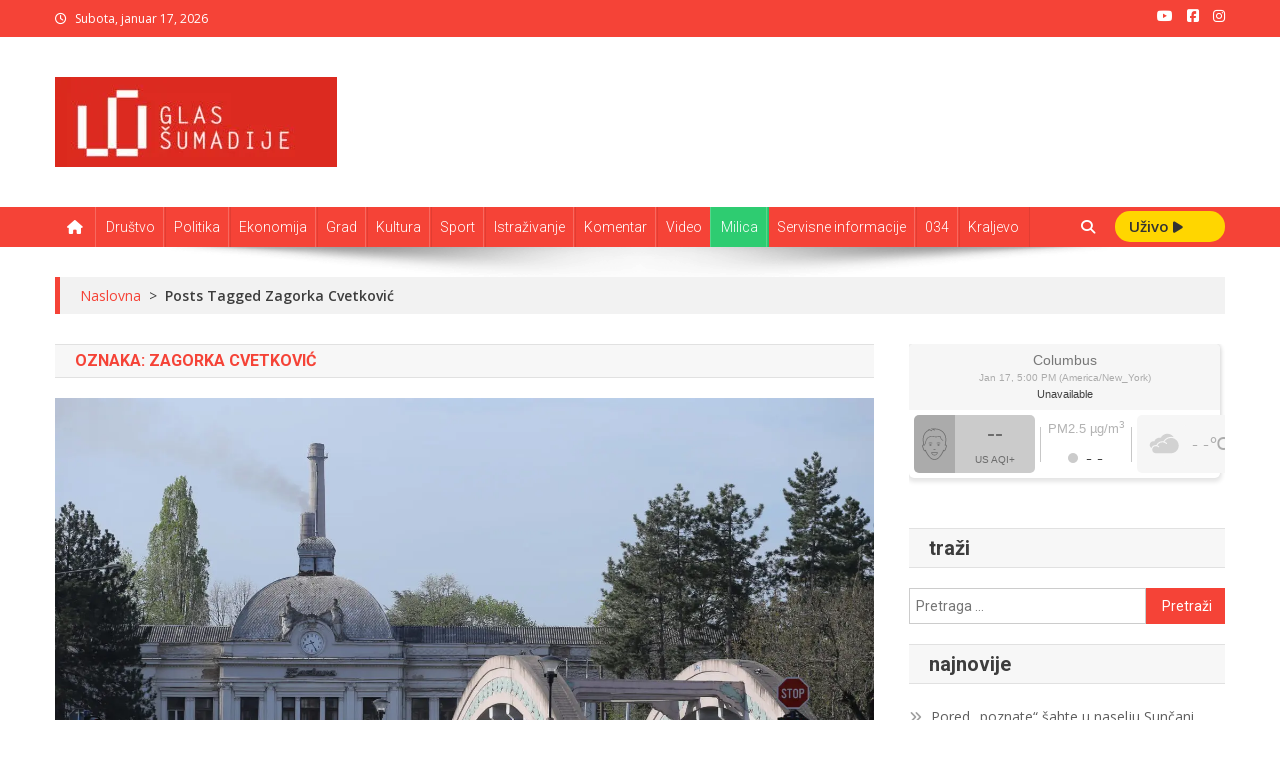

--- FILE ---
content_type: text/html; charset=utf-8
request_url: https://www.google.com/recaptcha/api2/aframe
body_size: 268
content:
<!DOCTYPE HTML><html><head><meta http-equiv="content-type" content="text/html; charset=UTF-8"></head><body><script nonce="9zFtsHiVc7d6XHfLWcIWXw">/** Anti-fraud and anti-abuse applications only. See google.com/recaptcha */ try{var clients={'sodar':'https://pagead2.googlesyndication.com/pagead/sodar?'};window.addEventListener("message",function(a){try{if(a.source===window.parent){var b=JSON.parse(a.data);var c=clients[b['id']];if(c){var d=document.createElement('img');d.src=c+b['params']+'&rc='+(localStorage.getItem("rc::a")?sessionStorage.getItem("rc::b"):"");window.document.body.appendChild(d);sessionStorage.setItem("rc::e",parseInt(sessionStorage.getItem("rc::e")||0)+1);localStorage.setItem("rc::h",'1768688004431');}}}catch(b){}});window.parent.postMessage("_grecaptcha_ready", "*");}catch(b){}</script></body></html>

--- FILE ---
content_type: text/css
request_url: https://www.glassumadije.rs/wp-content/uploads/so-css/so-css-news-portal-pro.css
body_size: 482
content:
.widget_custom_html {
		text-align: center !important;
}

.achive-bottom-ad {
		margin-top: 100px;
}

.menu-item-83836 {
		color:#2ecc71; 
		background-color:#2ecc71; }

#site-navigation ul li a {
	padding: 0 10px;
}

@media(max-width: 1200px){
	#site-navigation ul li a {
			padding: 0 5px;
		}
}

@media(max-width: 1100px) {
		#site-navigation ul li a {
			font-size: 12px;
		}
}

@media(max-width: 1000px) {
		#site-navigation ul li a {
			font-size: 10px;
			padding: 0 2px;
		}
}

@media(max-width: 480px){
		.featured-top-section .np-post-thumb img {
				min-height: 240px;
				object-fit: cover;
		}
}
#np-menu-wrap .custom-logo-link {
    display: none;
}

@media(max-width: 768px) {
    .widget_custom_html {
      text-align: center !important;
    }
    .np-ticker-wrapper,
	.mt-header-search-live-wrap .live-button-wrap,
	.np-header-menu-block-wrap .np-home-icon {
        display: none !important;
    }
	.np-top-header-wrap .mt-container {
		display: flex;
		justify-content: space-between
	}

	.np-top-header-wrap .mt-container > div {
		flex: 1;
	}

	.np-top-header-wrap .mt-container  .date-section {
		text-align: left !important;
	}

	.np-top-header-wrap .mt-container  .mt-social-icons-wrapper {
		justify-content: end;
		float: none !important;
		display: flex;
		margin-top: 0;
	}
	.np-top-right-section-wrapper, .np-top-left-section-wrapper {
		text-align: left !important;
	}
    .np-logo-section-wrapper {
        display: none !important;
    }

    #np-menu-wrap .custom-logo-link {
        display: block;
        width: 150px;
        margin: auto;
        position: absolute;
        left: 0;
        right: 0;
    }

    .np-header-menu-block-wrap {
        position: relative;
        
    }
    .np-header-menu-block-wrap .mt-container {
        background-color: #DC2A20;
        height: 55px;
    }

    .np-header-search-wrapper a {
        margin-top: 8px;
        display: block;
    }

    .mt-header-menu-wrap .menu-toggle {
        margin-top: 6px;
    }
    #site-navigation ul li a {
        font-size: 18px !important;
        padding: 0 24px !important; 
    }
		#SC_TBlock_885929{
				display:none;
		}
		#categories-2{
				display:none;
		}
		#calendar-2{
				display:none;
		}
		#archives-2{
				display:none;
		}
		#aw0{
				display:none;
		}
  }

#news_portal_block_posts-9.news_portal_block_posts .layout4 .np-block-posts-wrapper .np-alt-grid-post:nth-child(2) {
    flex-direction: column;
}
#news_portal_block_posts-9.news_portal_block_posts .layout4 .np-block-posts-wrapper .np-alt-grid-post .np-post-conten {
    height: auto !important;
		flex: 1;
}

--- FILE ---
content_type: image/svg+xml
request_url: https://www.iqair.com/dl/web/aqi/ic-face-green.svg
body_size: 2069
content:
<svg xmlns="http://www.w3.org/2000/svg" width="48" height="48" viewBox="0 0 48 48">
    <g fill="none" fill-rule="evenodd">
        <path d="M0 48L48 48 48 0 0 0z"/>
        <g fill="#607631">
            <path d="M15.614 29.612c.52.15.999.223 1.465.223.466 0 .945-.073 1.465-.223.233-.067.368-.311.3-.545-.033-.114-.108-.208-.213-.265-.1-.055-.218-.068-.33-.035-.878.253-1.563.254-2.442 0-.111-.034-.23-.02-.333.036-.104.057-.18.15-.213.264-.032.114-.019.232.037.335.057.103.15.177.264.21" transform="translate(6.947 1.263)"/>
            <path d="M33.228 23.199c-.238-.17-.518-.257-.82-.257l-.062.001c.368-1.782.624-3.561.762-5.289.383-4.808-.867-8.922-3.617-11.896C26.559 2.586 22.025.767 17.052.767c-1.246 0-2.36.122-2.997.239-.284-.15-.518-.285-.733-.425L13.27.547c-.113-.076-.267-.045-.346.069l-.334.49c-.038.055-.053.125-.04.193.014.067.054.125.11.161l.053.034c.862.566 1.803.991 2.582 1.166.855.193 1.28.606 1.457.835l.032.04c.074.096.203.125.316.07l.531-.278c.064-.034.11-.094.128-.165.016-.072.002-.146-.041-.205l-.042-.059c-.15-.209-.564-.698-1.353-1.046.273-.011.555-.019.73-.019 4.68 0 8.927 1.694 11.654 4.648 2.579 2.794 3.701 6.524 3.337 11.088-.157 1.966-.475 4.01-.944 6.081l-.05.271c-.018.092.006.186.066.258.059.072.15.115.243.115h.361c.07 0 .135-.023.193-.067l.057-.044c.22-.168.495-.218.641-.113.315.222.313 1.023-.004 1.992l-.363 1.114c-.187.578-.38 1.176-.62 1.886-.358 1.064-1 1.786-1.731 1.959l.014-.035.021-.049c.041-.094.082-.19.123-.29.029-.077.027-.164-.005-.24-.033-.075-.096-.137-.174-.168l-.41-.16c-.16-.06-.342.02-.405.176-1.77 4.445-3.984 7.807-6.97 10.58-1.61 1.496-3.177 1.803-5.035 1.803s-3.425-.307-5.036-1.804c-2.985-2.773-5.2-6.135-6.97-10.579-.063-.159-.241-.235-.407-.176l-.408.16c-.077.031-.14.093-.173.168-.033.076-.034.164-.003.242.043.109.088.214.134.319l.02.048c-.739-.174-1.366-.881-1.729-1.954-.252-.746-.459-1.39-.625-1.907l-.356-1.095c-.318-.968-.32-1.769-.005-1.991.153-.107.418-.056.664.13l.068.044c.056.034.126.054.186.047.154-.018.59-.06.617-.067.367-.09.728-.41.989-.873.414-.734.708-1.799 1.05-3.034.68-2.47 1.53-5.543 3.728-6.928 2.467-1.555 4.597-1.28 7.064-.962 2.379.306 5.072.653 8.572-.566l.03.02c.266 1.903 1.466 4.403 4.046 5.747.216.108.48.025.592-.187.055-.104.065-.223.03-.336-.035-.112-.112-.203-.217-.257-2.373-1.237-3.417-3.535-3.602-5.273-.014-.132-.09-.253-.202-.325l-.386-.246c-.117-.073-.256-.09-.385-.042-3.406 1.234-6.047.893-8.377.591-2.522-.323-4.905-.627-7.634 1.092-2.486 1.567-3.385 4.822-4.107 7.438-.325 1.178-.606 2.195-.968 2.836-.121.215-.242.33-.322.389-.428-1.95-.72-3.88-.869-5.738-.74-9.28 4.831-13.022 8.22-14.426l.019-.009c.414.18.802.312 1.155.392.855.192 1.28.605 1.457.835l.032.04c.073.095.204.124.315.07l.532-.278c.064-.035.11-.095.127-.165s.003-.145-.04-.206l-.042-.059c-.214-.297-.85-1.019-2.14-1.31-.653-.147-1.46-.514-2.214-1.007l-.052-.034c-.115-.075-.267-.046-.346.07l-.334.49c-.038.055-.053.124-.04.193.014.066.054.125.11.162l.053.033c.077.05.157.1.238.147C3.4 5.218.446 10.732.998 17.655c.136 1.711.392 3.49.762 5.288-.318-.01-.628.075-.882.255-.437.309-1.068 1.135-.393 3.195l.353 1.089c.19.589.387 1.197.63 1.92.68 2.01 2.044 2.727 3.095 2.727.038 0 .077-.003.118-.007 1.734 3.898 3.834 6.916 6.609 9.494 1.974 1.836 3.936 2.09 5.762 2.09 1.826 0 3.788-.254 5.763-2.09 2.775-2.578 4.876-5.596 6.609-9.494.04.004.08.007.119.007 1.05 0 2.415-.717 3.093-2.728.263-.779.474-1.431.651-1.982l.332-1.024c.677-2.062.046-2.888-.391-3.196" transform="translate(6.947 1.263)"/>
            <path d="M24.142 23.38c0-.55-.718-.998-1.6-.998-.88 0-1.597.447-1.597.998 0 .559.701.997 1.598.997.881 0 1.599-.447 1.599-.997M11.54 24.377c.882 0 1.6-.447 1.6-.997s-.718-.998-1.6-.998c-.882 0-1.599.447-1.599.998 0 .56.703.997 1.599.997M13.567 34.376h6.972c-.406.974-1.378 2.505-3.486 2.505-2.11 0-3.081-1.53-3.486-2.505m3.486 3.384c2.559 0 4.017-1.913 4.528-3.703.038-.132.011-.276-.072-.386-.083-.11-.214-.175-.35-.175h-8.211c-.138 0-.27.065-.352.175-.082.11-.109.254-.072.386.511 1.79 1.97 3.703 4.529 3.703M25.053 21.01c.044-.109.043-.228-.002-.336-.045-.109-.13-.193-.24-.237-.499-.202-1.297-.442-2.263-.442-.97 0-1.77.243-2.272.447-.225.09-.334.347-.243.572.068.167.227.275.407.275.059 0 .115-.011.165-.033.432-.174 1.119-.382 1.943-.382.827 0 1.508.206 1.934.378.222.09.48-.02.571-.243M13.478 21.256c.052.022.108.033.166.033.18 0 .34-.108.407-.275.044-.109.043-.228-.003-.336-.046-.108-.13-.192-.24-.237-.501-.203-1.303-.447-2.272-.447-.965 0-1.763.24-2.263.443-.11.044-.194.128-.24.236-.045.108-.047.228-.002.336.087.222.344.332.572.243.427-.172 1.11-.378 1.933-.378.826 0 1.511.208 1.942.382" transform="translate(6.947 1.263)"/>
        </g>
    </g>
</svg>
